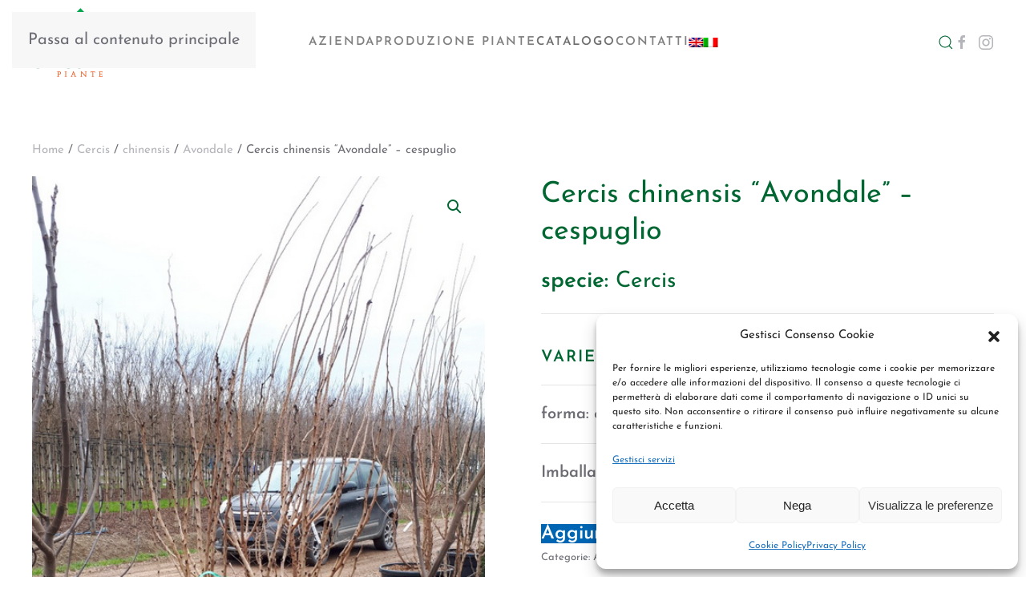

--- FILE ---
content_type: text/html; charset=UTF-8
request_url: https://giacomellipiante.it/prodotto/cercis-chinensis-avondale-cespuglio/
body_size: 16139
content:
<!DOCTYPE html>
<html lang="it-IT">
    <head>
        <meta charset="UTF-8">
        <meta name="viewport" content="width=device-width, initial-scale=1">
                <meta name='robots' content='index, follow, max-image-preview:large, max-snippet:-1, max-video-preview:-1' />
<link rel="alternate" hreflang="en" href="https://giacomellipiante.it/en/prodotto/cercis-chinensis-avondale-cespuglio/" />
<link rel="alternate" hreflang="it" href="https://giacomellipiante.it/prodotto/cercis-chinensis-avondale-cespuglio/" />
<link rel="alternate" hreflang="x-default" href="https://giacomellipiante.it/prodotto/cercis-chinensis-avondale-cespuglio/" />

	<!-- This site is optimized with the Yoast SEO plugin v26.7 - https://yoast.com/wordpress/plugins/seo/ -->
	<title>Cercis chinensis &quot;Avondale&quot;</title>
	<meta name="description" content="Cercis chinensis &quot;Avondale&quot; | Cercis | chinensis | Avondale |" />
	<link rel="canonical" href="https://giacomellipiante.it/prodotto/cercis-chinensis-avondale-cespuglio/" />
	<meta property="og:locale" content="it_IT" />
	<meta property="og:type" content="article" />
	<meta property="og:title" content="Cercis chinensis &quot;Avondale&quot;" />
	<meta property="og:description" content="Cercis chinensis &quot;Avondale&quot; | Cercis | chinensis | Avondale |" />
	<meta property="og:url" content="https://giacomellipiante.it/prodotto/cercis-chinensis-avondale-cespuglio/" />
	<meta property="og:site_name" content="Giacomelli Piante" />
	<meta property="article:publisher" content="https://www.facebook.com/giacomellipiante" />
	<meta property="article:modified_time" content="2021-02-09T16:38:33+00:00" />
	<meta property="og:image" content="https://giacomellipiante.it/wp-content/uploads/2019/12/Cercis-chin.Avondale-Clt70-125-150.jpg" />
	<meta property="og:image:width" content="504" />
	<meta property="og:image:height" content="896" />
	<meta property="og:image:type" content="image/jpeg" />
	<script type="application/ld+json" class="yoast-schema-graph">{"@context":"https://schema.org","@graph":[{"@type":"WebPage","@id":"https://giacomellipiante.it/prodotto/cercis-chinensis-avondale-cespuglio/","url":"https://giacomellipiante.it/prodotto/cercis-chinensis-avondale-cespuglio/","name":"Cercis chinensis \"Avondale\"","isPartOf":{"@id":"https://giacomellipiante.it/#website"},"primaryImageOfPage":{"@id":"https://giacomellipiante.it/prodotto/cercis-chinensis-avondale-cespuglio/#primaryimage"},"image":{"@id":"https://giacomellipiante.it/prodotto/cercis-chinensis-avondale-cespuglio/#primaryimage"},"thumbnailUrl":"https://giacomellipiante.it/wp-content/uploads/2019/12/Cercis-chin.Avondale-Clt70-125-150.jpg","datePublished":"2019-12-11T13:41:26+00:00","dateModified":"2021-02-09T16:38:33+00:00","description":"Cercis chinensis \"Avondale\" | Cercis | chinensis | Avondale |","breadcrumb":{"@id":"https://giacomellipiante.it/prodotto/cercis-chinensis-avondale-cespuglio/#breadcrumb"},"inLanguage":"it-IT","potentialAction":[{"@type":"ReadAction","target":["https://giacomellipiante.it/prodotto/cercis-chinensis-avondale-cespuglio/"]}]},{"@type":"ImageObject","inLanguage":"it-IT","@id":"https://giacomellipiante.it/prodotto/cercis-chinensis-avondale-cespuglio/#primaryimage","url":"https://giacomellipiante.it/wp-content/uploads/2019/12/Cercis-chin.Avondale-Clt70-125-150.jpg","contentUrl":"https://giacomellipiante.it/wp-content/uploads/2019/12/Cercis-chin.Avondale-Clt70-125-150.jpg","width":504,"height":896},{"@type":"BreadcrumbList","@id":"https://giacomellipiante.it/prodotto/cercis-chinensis-avondale-cespuglio/#breadcrumb","itemListElement":[{"@type":"ListItem","position":1,"name":"Home","item":"https://giacomellipiante.it/"},{"@type":"ListItem","position":2,"name":"Catalogo","item":"https://giacomellipiante.it/catalogo/"},{"@type":"ListItem","position":3,"name":"Cercis chinensis &#8220;Avondale&#8221; &#8211; cespuglio"}]},{"@type":"WebSite","@id":"https://giacomellipiante.it/#website","url":"https://giacomellipiante.it/","name":"Giacomelli Piante","description":"Vivaio a Pistoia","publisher":{"@id":"https://giacomellipiante.it/#organization"},"potentialAction":[{"@type":"SearchAction","target":{"@type":"EntryPoint","urlTemplate":"https://giacomellipiante.it/?s={search_term_string}"},"query-input":{"@type":"PropertyValueSpecification","valueRequired":true,"valueName":"search_term_string"}}],"inLanguage":"it-IT"},{"@type":"Organization","@id":"https://giacomellipiante.it/#organization","name":"Giacomelli Piante","url":"https://giacomellipiante.it/","logo":{"@type":"ImageObject","inLanguage":"it-IT","@id":"https://giacomellipiante.it/#/schema/logo/image/","url":"https://giacomellipiante.it/wp-content/uploads/2021/06/logo-nuovo.png","contentUrl":"https://giacomellipiante.it/wp-content/uploads/2021/06/logo-nuovo.png","width":1834,"height":1256,"caption":"Giacomelli Piante"},"image":{"@id":"https://giacomellipiante.it/#/schema/logo/image/"},"sameAs":["https://www.facebook.com/giacomellipiante","https://www.instagram.com/giacomellipiante/"]}]}</script>
	<!-- / Yoast SEO plugin. -->


<link rel='dns-prefetch' href='//challenges.cloudflare.com' />
<link rel='dns-prefetch' href='//www.googletagmanager.com' />
<link rel="alternate" type="application/rss+xml" title="Giacomelli Piante &raquo; Feed" href="https://giacomellipiante.it/feed/" />
<link rel="alternate" title="oEmbed (JSON)" type="application/json+oembed" href="https://giacomellipiante.it/wp-json/oembed/1.0/embed?url=https%3A%2F%2Fgiacomellipiante.it%2Fprodotto%2Fcercis-chinensis-avondale-cespuglio%2F" />
<link rel="alternate" title="oEmbed (XML)" type="text/xml+oembed" href="https://giacomellipiante.it/wp-json/oembed/1.0/embed?url=https%3A%2F%2Fgiacomellipiante.it%2Fprodotto%2Fcercis-chinensis-avondale-cespuglio%2F&#038;format=xml" />
<style id='wp-emoji-styles-inline-css'>

	img.wp-smiley, img.emoji {
		display: inline !important;
		border: none !important;
		box-shadow: none !important;
		height: 1em !important;
		width: 1em !important;
		margin: 0 0.07em !important;
		vertical-align: -0.1em !important;
		background: none !important;
		padding: 0 !important;
	}
/*# sourceURL=wp-emoji-styles-inline-css */
</style>
<link rel='stylesheet' id='wp-block-library-css' href='https://giacomellipiante.it/wp-includes/css/dist/block-library/style.min.css?ver=6d272c67c1467c41888ad124c0506e3f' media='all' />
<link rel='stylesheet' id='wc-blocks-style-css' href='https://giacomellipiante.it/wp-content/plugins/woocommerce/assets/client/blocks/wc-blocks.css?ver=wc-9.8.6' media='all' />
<style id='global-styles-inline-css'>
:root{--wp--preset--aspect-ratio--square: 1;--wp--preset--aspect-ratio--4-3: 4/3;--wp--preset--aspect-ratio--3-4: 3/4;--wp--preset--aspect-ratio--3-2: 3/2;--wp--preset--aspect-ratio--2-3: 2/3;--wp--preset--aspect-ratio--16-9: 16/9;--wp--preset--aspect-ratio--9-16: 9/16;--wp--preset--color--black: #000000;--wp--preset--color--cyan-bluish-gray: #abb8c3;--wp--preset--color--white: #ffffff;--wp--preset--color--pale-pink: #f78da7;--wp--preset--color--vivid-red: #cf2e2e;--wp--preset--color--luminous-vivid-orange: #ff6900;--wp--preset--color--luminous-vivid-amber: #fcb900;--wp--preset--color--light-green-cyan: #7bdcb5;--wp--preset--color--vivid-green-cyan: #00d084;--wp--preset--color--pale-cyan-blue: #8ed1fc;--wp--preset--color--vivid-cyan-blue: #0693e3;--wp--preset--color--vivid-purple: #9b51e0;--wp--preset--gradient--vivid-cyan-blue-to-vivid-purple: linear-gradient(135deg,rgb(6,147,227) 0%,rgb(155,81,224) 100%);--wp--preset--gradient--light-green-cyan-to-vivid-green-cyan: linear-gradient(135deg,rgb(122,220,180) 0%,rgb(0,208,130) 100%);--wp--preset--gradient--luminous-vivid-amber-to-luminous-vivid-orange: linear-gradient(135deg,rgb(252,185,0) 0%,rgb(255,105,0) 100%);--wp--preset--gradient--luminous-vivid-orange-to-vivid-red: linear-gradient(135deg,rgb(255,105,0) 0%,rgb(207,46,46) 100%);--wp--preset--gradient--very-light-gray-to-cyan-bluish-gray: linear-gradient(135deg,rgb(238,238,238) 0%,rgb(169,184,195) 100%);--wp--preset--gradient--cool-to-warm-spectrum: linear-gradient(135deg,rgb(74,234,220) 0%,rgb(151,120,209) 20%,rgb(207,42,186) 40%,rgb(238,44,130) 60%,rgb(251,105,98) 80%,rgb(254,248,76) 100%);--wp--preset--gradient--blush-light-purple: linear-gradient(135deg,rgb(255,206,236) 0%,rgb(152,150,240) 100%);--wp--preset--gradient--blush-bordeaux: linear-gradient(135deg,rgb(254,205,165) 0%,rgb(254,45,45) 50%,rgb(107,0,62) 100%);--wp--preset--gradient--luminous-dusk: linear-gradient(135deg,rgb(255,203,112) 0%,rgb(199,81,192) 50%,rgb(65,88,208) 100%);--wp--preset--gradient--pale-ocean: linear-gradient(135deg,rgb(255,245,203) 0%,rgb(182,227,212) 50%,rgb(51,167,181) 100%);--wp--preset--gradient--electric-grass: linear-gradient(135deg,rgb(202,248,128) 0%,rgb(113,206,126) 100%);--wp--preset--gradient--midnight: linear-gradient(135deg,rgb(2,3,129) 0%,rgb(40,116,252) 100%);--wp--preset--font-size--small: 13px;--wp--preset--font-size--medium: 20px;--wp--preset--font-size--large: 36px;--wp--preset--font-size--x-large: 42px;--wp--preset--spacing--20: 0.44rem;--wp--preset--spacing--30: 0.67rem;--wp--preset--spacing--40: 1rem;--wp--preset--spacing--50: 1.5rem;--wp--preset--spacing--60: 2.25rem;--wp--preset--spacing--70: 3.38rem;--wp--preset--spacing--80: 5.06rem;--wp--preset--shadow--natural: 6px 6px 9px rgba(0, 0, 0, 0.2);--wp--preset--shadow--deep: 12px 12px 50px rgba(0, 0, 0, 0.4);--wp--preset--shadow--sharp: 6px 6px 0px rgba(0, 0, 0, 0.2);--wp--preset--shadow--outlined: 6px 6px 0px -3px rgb(255, 255, 255), 6px 6px rgb(0, 0, 0);--wp--preset--shadow--crisp: 6px 6px 0px rgb(0, 0, 0);}:where(.is-layout-flex){gap: 0.5em;}:where(.is-layout-grid){gap: 0.5em;}body .is-layout-flex{display: flex;}.is-layout-flex{flex-wrap: wrap;align-items: center;}.is-layout-flex > :is(*, div){margin: 0;}body .is-layout-grid{display: grid;}.is-layout-grid > :is(*, div){margin: 0;}:where(.wp-block-columns.is-layout-flex){gap: 2em;}:where(.wp-block-columns.is-layout-grid){gap: 2em;}:where(.wp-block-post-template.is-layout-flex){gap: 1.25em;}:where(.wp-block-post-template.is-layout-grid){gap: 1.25em;}.has-black-color{color: var(--wp--preset--color--black) !important;}.has-cyan-bluish-gray-color{color: var(--wp--preset--color--cyan-bluish-gray) !important;}.has-white-color{color: var(--wp--preset--color--white) !important;}.has-pale-pink-color{color: var(--wp--preset--color--pale-pink) !important;}.has-vivid-red-color{color: var(--wp--preset--color--vivid-red) !important;}.has-luminous-vivid-orange-color{color: var(--wp--preset--color--luminous-vivid-orange) !important;}.has-luminous-vivid-amber-color{color: var(--wp--preset--color--luminous-vivid-amber) !important;}.has-light-green-cyan-color{color: var(--wp--preset--color--light-green-cyan) !important;}.has-vivid-green-cyan-color{color: var(--wp--preset--color--vivid-green-cyan) !important;}.has-pale-cyan-blue-color{color: var(--wp--preset--color--pale-cyan-blue) !important;}.has-vivid-cyan-blue-color{color: var(--wp--preset--color--vivid-cyan-blue) !important;}.has-vivid-purple-color{color: var(--wp--preset--color--vivid-purple) !important;}.has-black-background-color{background-color: var(--wp--preset--color--black) !important;}.has-cyan-bluish-gray-background-color{background-color: var(--wp--preset--color--cyan-bluish-gray) !important;}.has-white-background-color{background-color: var(--wp--preset--color--white) !important;}.has-pale-pink-background-color{background-color: var(--wp--preset--color--pale-pink) !important;}.has-vivid-red-background-color{background-color: var(--wp--preset--color--vivid-red) !important;}.has-luminous-vivid-orange-background-color{background-color: var(--wp--preset--color--luminous-vivid-orange) !important;}.has-luminous-vivid-amber-background-color{background-color: var(--wp--preset--color--luminous-vivid-amber) !important;}.has-light-green-cyan-background-color{background-color: var(--wp--preset--color--light-green-cyan) !important;}.has-vivid-green-cyan-background-color{background-color: var(--wp--preset--color--vivid-green-cyan) !important;}.has-pale-cyan-blue-background-color{background-color: var(--wp--preset--color--pale-cyan-blue) !important;}.has-vivid-cyan-blue-background-color{background-color: var(--wp--preset--color--vivid-cyan-blue) !important;}.has-vivid-purple-background-color{background-color: var(--wp--preset--color--vivid-purple) !important;}.has-black-border-color{border-color: var(--wp--preset--color--black) !important;}.has-cyan-bluish-gray-border-color{border-color: var(--wp--preset--color--cyan-bluish-gray) !important;}.has-white-border-color{border-color: var(--wp--preset--color--white) !important;}.has-pale-pink-border-color{border-color: var(--wp--preset--color--pale-pink) !important;}.has-vivid-red-border-color{border-color: var(--wp--preset--color--vivid-red) !important;}.has-luminous-vivid-orange-border-color{border-color: var(--wp--preset--color--luminous-vivid-orange) !important;}.has-luminous-vivid-amber-border-color{border-color: var(--wp--preset--color--luminous-vivid-amber) !important;}.has-light-green-cyan-border-color{border-color: var(--wp--preset--color--light-green-cyan) !important;}.has-vivid-green-cyan-border-color{border-color: var(--wp--preset--color--vivid-green-cyan) !important;}.has-pale-cyan-blue-border-color{border-color: var(--wp--preset--color--pale-cyan-blue) !important;}.has-vivid-cyan-blue-border-color{border-color: var(--wp--preset--color--vivid-cyan-blue) !important;}.has-vivid-purple-border-color{border-color: var(--wp--preset--color--vivid-purple) !important;}.has-vivid-cyan-blue-to-vivid-purple-gradient-background{background: var(--wp--preset--gradient--vivid-cyan-blue-to-vivid-purple) !important;}.has-light-green-cyan-to-vivid-green-cyan-gradient-background{background: var(--wp--preset--gradient--light-green-cyan-to-vivid-green-cyan) !important;}.has-luminous-vivid-amber-to-luminous-vivid-orange-gradient-background{background: var(--wp--preset--gradient--luminous-vivid-amber-to-luminous-vivid-orange) !important;}.has-luminous-vivid-orange-to-vivid-red-gradient-background{background: var(--wp--preset--gradient--luminous-vivid-orange-to-vivid-red) !important;}.has-very-light-gray-to-cyan-bluish-gray-gradient-background{background: var(--wp--preset--gradient--very-light-gray-to-cyan-bluish-gray) !important;}.has-cool-to-warm-spectrum-gradient-background{background: var(--wp--preset--gradient--cool-to-warm-spectrum) !important;}.has-blush-light-purple-gradient-background{background: var(--wp--preset--gradient--blush-light-purple) !important;}.has-blush-bordeaux-gradient-background{background: var(--wp--preset--gradient--blush-bordeaux) !important;}.has-luminous-dusk-gradient-background{background: var(--wp--preset--gradient--luminous-dusk) !important;}.has-pale-ocean-gradient-background{background: var(--wp--preset--gradient--pale-ocean) !important;}.has-electric-grass-gradient-background{background: var(--wp--preset--gradient--electric-grass) !important;}.has-midnight-gradient-background{background: var(--wp--preset--gradient--midnight) !important;}.has-small-font-size{font-size: var(--wp--preset--font-size--small) !important;}.has-medium-font-size{font-size: var(--wp--preset--font-size--medium) !important;}.has-large-font-size{font-size: var(--wp--preset--font-size--large) !important;}.has-x-large-font-size{font-size: var(--wp--preset--font-size--x-large) !important;}
/*# sourceURL=global-styles-inline-css */
</style>

<style id='classic-theme-styles-inline-css'>
/*! This file is auto-generated */
.wp-block-button__link{color:#fff;background-color:#32373c;border-radius:9999px;box-shadow:none;text-decoration:none;padding:calc(.667em + 2px) calc(1.333em + 2px);font-size:1.125em}.wp-block-file__button{background:#32373c;color:#fff;text-decoration:none}
/*# sourceURL=/wp-includes/css/classic-themes.min.css */
</style>
<link rel='stylesheet' id='contact-form-7-css' href='https://giacomellipiante.it/wp-content/plugins/contact-form-7/includes/css/styles.css?ver=6.1.4' media='all' />
<link rel='stylesheet' id='photoswipe-css' href='https://giacomellipiante.it/wp-content/plugins/woocommerce/assets/css/photoswipe/photoswipe.min.css?ver=9.8.6' media='all' />
<link rel='stylesheet' id='photoswipe-default-skin-css' href='https://giacomellipiante.it/wp-content/plugins/woocommerce/assets/css/photoswipe/default-skin/default-skin.min.css?ver=9.8.6' media='all' />
<style id='woocommerce-inline-inline-css'>
.woocommerce form .form-row .required { visibility: visible; }
/*# sourceURL=woocommerce-inline-inline-css */
</style>
<link rel='stylesheet' id='wpml-menu-item-0-css' href='https://giacomellipiante.it/wp-content/plugins/sitepress-multilingual-cms/templates/language-switchers/menu-item/style.min.css?ver=1' media='all' />
<link rel='stylesheet' id='cmplz-general-css' href='https://giacomellipiante.it/wp-content/plugins/complianz-gdpr/assets/css/cookieblocker.min.css?ver=1768579412' media='all' />
<link rel='stylesheet' id='yith_ywraq_frontend-css' href='https://giacomellipiante.it/wp-content/plugins/yith-woocommerce-request-a-quote/assets/css/frontend.css?ver=2.46.1' media='all' />
<style id='yith_ywraq_frontend-inline-css'>
.woocommerce .add-request-quote-button.button, .woocommerce .add-request-quote-button-addons.button, .yith-wceop-ywraq-button-wrapper .add-request-quote-button.button, .yith-wceop-ywraq-button-wrapper .add-request-quote-button-addons.button{
    background-color: #0066b4!important;
    color: #ffffff!important;
}
.woocommerce .add-request-quote-button.button:hover,  .woocommerce .add-request-quote-button-addons.button:hover,.yith-wceop-ywraq-button-wrapper .add-request-quote-button.button:hover,  .yith-wceop-ywraq-button-wrapper .add-request-quote-button-addons.button:hover{
    background-color: #044a80!important;
    color: #ffffff!important;
}


.cart button.single_add_to_cart_button{
	                 display:none!important;
	                }
/*# sourceURL=yith_ywraq_frontend-inline-css */
</style>
<link rel='stylesheet' id='brands-styles-css' href='https://giacomellipiante.it/wp-content/plugins/woocommerce/assets/css/brands.css?ver=9.8.6' media='all' />
<link href="https://giacomellipiante.it/wp-content/themes/yootheme/css/theme.1.css?ver=1768577515" rel="stylesheet">
<script id="wpml-cookie-js-extra">
var wpml_cookies = {"wp-wpml_current_language":{"value":"it","expires":1,"path":"/"}};
var wpml_cookies = {"wp-wpml_current_language":{"value":"it","expires":1,"path":"/"}};
//# sourceURL=wpml-cookie-js-extra
</script>
<script src="https://giacomellipiante.it/wp-content/plugins/sitepress-multilingual-cms/res/js/cookies/language-cookie.js?ver=486900" id="wpml-cookie-js" defer data-wp-strategy="defer"></script>
<script src="https://giacomellipiante.it/wp-includes/js/jquery/jquery.min.js?ver=3.7.1" id="jquery-core-js"></script>
<script src="https://giacomellipiante.it/wp-includes/js/jquery/jquery-migrate.min.js?ver=3.4.1" id="jquery-migrate-js"></script>
<script src="https://giacomellipiante.it/wp-content/plugins/woocommerce/assets/js/zoom/jquery.zoom.min.js?ver=1.7.21-wc.9.8.6" id="zoom-js" defer data-wp-strategy="defer"></script>
<script src="https://giacomellipiante.it/wp-content/plugins/woocommerce/assets/js/flexslider/jquery.flexslider.min.js?ver=2.7.2-wc.9.8.6" id="flexslider-js" defer data-wp-strategy="defer"></script>
<script src="https://giacomellipiante.it/wp-content/plugins/woocommerce/assets/js/photoswipe/photoswipe.min.js?ver=4.1.1-wc.9.8.6" id="photoswipe-js" defer data-wp-strategy="defer"></script>
<script src="https://giacomellipiante.it/wp-content/plugins/woocommerce/assets/js/photoswipe/photoswipe-ui-default.min.js?ver=4.1.1-wc.9.8.6" id="photoswipe-ui-default-js" defer data-wp-strategy="defer"></script>
<script id="wc-single-product-js-extra">
var wc_single_product_params = {"i18n_required_rating_text":"Seleziona una valutazione","i18n_rating_options":["1 stella su 5","2 stelle su 5","3 stelle su 5","4 stelle su 5","5 stelle su 5"],"i18n_product_gallery_trigger_text":"Visualizza la galleria di immagini a schermo intero","review_rating_required":"yes","flexslider":{"rtl":false,"animation":"slide","smoothHeight":true,"directionNav":false,"controlNav":"thumbnails","slideshow":false,"animationSpeed":500,"animationLoop":false,"allowOneSlide":false},"zoom_enabled":"1","zoom_options":[],"photoswipe_enabled":"1","photoswipe_options":{"shareEl":false,"closeOnScroll":false,"history":false,"hideAnimationDuration":0,"showAnimationDuration":0},"flexslider_enabled":"1"};
//# sourceURL=wc-single-product-js-extra
</script>
<script src="https://giacomellipiante.it/wp-content/plugins/woocommerce/assets/js/frontend/single-product.min.js?ver=9.8.6" id="wc-single-product-js" defer data-wp-strategy="defer"></script>
<script src="https://giacomellipiante.it/wp-content/plugins/woocommerce/assets/js/jquery-blockui/jquery.blockUI.min.js?ver=2.7.0-wc.9.8.6" id="jquery-blockui-js" defer data-wp-strategy="defer"></script>
<script src="https://giacomellipiante.it/wp-content/plugins/woocommerce/assets/js/js-cookie/js.cookie.min.js?ver=2.1.4-wc.9.8.6" id="js-cookie-js" defer data-wp-strategy="defer"></script>
<script id="woocommerce-js-extra">
var woocommerce_params = {"ajax_url":"/wp-admin/admin-ajax.php","wc_ajax_url":"/?wc-ajax=%%endpoint%%","i18n_password_show":"Mostra password","i18n_password_hide":"Nascondi password"};
//# sourceURL=woocommerce-js-extra
</script>
<script src="https://giacomellipiante.it/wp-content/plugins/woocommerce/assets/js/frontend/woocommerce.min.js?ver=9.8.6" id="woocommerce-js" defer data-wp-strategy="defer"></script>

<!-- Snippet del tag Google (gtag.js) aggiunto da Site Kit -->
<!-- Snippet Google Analytics aggiunto da Site Kit -->
<script src="https://www.googletagmanager.com/gtag/js?id=GT-NGS34W2" id="google_gtagjs-js" async></script>
<script id="google_gtagjs-js-after">
window.dataLayer = window.dataLayer || [];function gtag(){dataLayer.push(arguments);}
gtag("set","linker",{"domains":["giacomellipiante.it"]});
gtag("js", new Date());
gtag("set", "developer_id.dZTNiMT", true);
gtag("config", "GT-NGS34W2");
//# sourceURL=google_gtagjs-js-after
</script>
<link rel="https://api.w.org/" href="https://giacomellipiante.it/wp-json/" /><link rel="alternate" title="JSON" type="application/json" href="https://giacomellipiante.it/wp-json/wp/v2/product/25003" /><meta name="generator" content="WPML ver:4.8.6 stt:1,27;" />
<meta name="generator" content="Site Kit by Google 1.170.0" />			<style>.cmplz-hidden {
					display: none !important;
				}</style><link rel="icon" href="/wp-content/uploads/2021/06/logo-nuovo.png" sizes="any">
<link rel="apple-touch-icon" href="/wp-content/uploads/2021/06/logo-nuovo.png">	<noscript><style>.woocommerce-product-gallery{ opacity: 1 !important; }</style></noscript>
	<script src="https://giacomellipiante.it/wp-content/themes/yootheme/vendor/assets/uikit/dist/js/uikit.min.js?ver=5.0.3"></script>
<script src="https://giacomellipiante.it/wp-content/themes/yootheme/vendor/assets/uikit/dist/js/uikit-icons-fuse.min.js?ver=5.0.3"></script>
<script src="https://giacomellipiante.it/wp-content/themes/yootheme/assets/site/js/theme.js?ver=5.0.3"></script>
<script>window.yootheme ||= {}; yootheme.theme = {"i18n":{"close":{"label":"Chiudi","0":"yootheme"},"totop":{"label":"Back to top","0":"yootheme"},"marker":{"label":"Open","0":"yootheme"},"navbarToggleIcon":{"label":"Apri menu","0":"yootheme"},"paginationPrevious":{"label":"Pagina precedente","0":"yootheme"},"paginationNext":{"label":"Pagina successiva","0":"yootheme"},"searchIcon":{"toggle":"Apri la ricerca","submit":"Invia ricerca"},"slider":{"next":"Slide successiva","previous":"Slide precedente","slideX":"Slide %s","slideLabel":"%s di %s"},"slideshow":{"next":"Slide successiva","previous":"Slide precedente","slideX":"Slide %s","slideLabel":"%s di %s"},"lightboxPanel":{"next":"Slide successiva","previous":"Slide precedente","slideLabel":"%s di %s","close":"Chiudi"}}};</script>
		<style id="wp-custom-css">
			span.sku_wrapper {
    display: none;
}

div#tab-description {
    background: #d3d3d354;
    padding: 25px;
}

div#tab-additional_information {
    background: #d3d3d354;
    padding: 25px;
}

ul.tabs.wc-tabs {
    margin: 0px;
}
.wpcf7-textarea {
    font-family: 'Josefin Sans';
    font-size: 18px;
    color: #6c6d74;
    padding: 6px 10px;
    vertical-align: top;
    border: 1px solid #e5e5e7;
    max-width: 100%;
    width: 100%;
    background: #fff;
    transition: .2s ease-in-out;
    transition-property: color, background-color, border-color, box-shadow;
}

.wpcf7-textarea::placeholder {
	color:#b4b5ba;
}

input.button.raq-send-request:hover {
    background-color: #2ba55a !important;
    color: #fff !important;
}
#rqa_privacy_row input {
    aspect-ratio: 1 !important;
    padding: 0 !important;
    height: auto !important;
    display: block;
    margin-top: 5px;
}		</style>
		    </head>
    <body data-rsssl=1 data-cmplz=2 class="wp-singular product-template-default single single-product postid-25003 wp-theme-yootheme  theme-yootheme woocommerce woocommerce-page woocommerce-no-js">

        
        <div class="uk-hidden-visually uk-notification uk-notification-top-left uk-width-auto">
            <div class="uk-notification-message">
                <a href="#tm-main" class="uk-link-reset">Passa al contenuto principale</a>
            </div>
        </div>

        
        
        <div class="tm-page">

                        


<header class="tm-header-mobile uk-hidden@m">


    
        <div class="uk-navbar-container">

            <div class="uk-container uk-container-expand">
                <nav class="uk-navbar" uk-navbar="{&quot;align&quot;:&quot;left&quot;,&quot;container&quot;:&quot;.tm-header-mobile&quot;,&quot;boundary&quot;:&quot;.tm-header-mobile .uk-navbar-container&quot;}">

                                        <div class="uk-navbar-left ">

                        
                                                    <a uk-toggle href="#tm-dialog-mobile" class="uk-navbar-toggle">

        
        <div uk-navbar-toggle-icon></div>

        
    </a>                        
                        
                    </div>
                    
                                        <div class="uk-navbar-center">

                                                    <a href="https://giacomellipiante.it/" aria-label="Torna alla Home" class="uk-logo uk-navbar-item">
    <picture><source type="image/webp" srcset="/wp-content/uploads/yootheme/cache/de/de073d27.webp 170w" sizes="(min-width: 85px) 85px"><img src="/wp-content/uploads/yootheme/cache/29/29d644a4.png" width="85" height="58" alt="Giacomelli Piante"></picture></a>                        
                        
                    </div>
                    
                    
                </nav>
            </div>

        </div>

    



        <div id="tm-dialog-mobile" uk-offcanvas="container: true; overlay: true" mode="slide">
        <div class="uk-offcanvas-bar uk-flex uk-flex-column">

                        <button class="uk-offcanvas-close uk-close-large" type="button" uk-close uk-toggle="cls: uk-close-large; mode: media; media: @s"></button>
            
                        <div class="uk-margin-auto-bottom">
                
<div class="uk-grid uk-child-width-1-1" uk-grid>    <div>
<div class="uk-panel widget widget_nav_menu" id="nav_menu-3">

    
    
<ul class="uk-nav uk-nav-default">
    
	<li class="menu-item menu-item-type-custom menu-item-object-custom menu-item-home"><a href="https://giacomellipiante.it/#azienda">Azienda</a></li>
	<li class="menu-item menu-item-type-post_type menu-item-object-page menu-item-has-children uk-parent"><a href="https://giacomellipiante.it/produzione-piante/">produzione piante</a>
	<ul class="uk-nav-sub">

		<li class="menu-item menu-item-type-post_type menu-item-object-post"><a href="https://giacomellipiante.it/aceri/">Aceri</a></li>
		<li class="menu-item menu-item-type-post_type menu-item-object-post"><a href="https://giacomellipiante.it/alberature/">Alberature</a></li>
		<li class="menu-item menu-item-type-post_type menu-item-object-post"><a href="https://giacomellipiante.it/arbusti/">Arbusti</a></li>
		<li class="menu-item menu-item-type-post_type menu-item-object-post"><a href="https://giacomellipiante.it/cipressi/">Cipressi</a></li>
		<li class="menu-item menu-item-type-post_type menu-item-object-post"><a href="https://giacomellipiante.it/coltivazione-piante-in-contenitore/">Coltivazione piante in contenitore</a></li>
		<li class="menu-item menu-item-type-post_type menu-item-object-post"><a href="https://giacomellipiante.it/coltivazione-piante-in-piena-terra/">Coltivazione piante in piena terra</a></li>
		<li class="menu-item menu-item-type-post_type menu-item-object-post"><a href="https://giacomellipiante.it/conifere/">Conifere</a></li>
		<li class="menu-item menu-item-type-post_type menu-item-object-post"><a href="https://giacomellipiante.it/piante-perenni-e-graminacee/">Piante Perenni e graminacee</a></li>
		<li class="menu-item menu-item-type-post_type menu-item-object-post"><a href="https://giacomellipiante.it/piante-da-frutto/">Piante da frutto</a></li>
		<li class="menu-item menu-item-type-post_type menu-item-object-post"><a href="https://giacomellipiante.it/piante-formate/">Piante formate</a></li>
		<li class="menu-item menu-item-type-post_type menu-item-object-post"><a href="https://giacomellipiante.it/piante-ornamentali/">Piante ornamentali</a></li>
		<li class="menu-item menu-item-type-post_type menu-item-object-post"><a href="https://giacomellipiante.it/piante-rampicanti/">Piante Rampicanti</a></li>
		<li class="menu-item menu-item-type-post_type menu-item-object-post"><a href="https://giacomellipiante.it/siepi/">Siepi</a></li></ul></li>
	<li class="menu-item menu-item-type-post_type menu-item-object-page current_page_parent uk-active"><a href="https://giacomellipiante.it/catalogo/">Catalogo</a></li>
	<li class="menu-item menu-item-type-post_type menu-item-object-page"><a href="https://giacomellipiante.it/contatti-giacomelli-piante/">contatti</a></li>
	<li class="menu-item-language menu-item wpml-ls-slot-74 wpml-ls-item wpml-ls-item-en wpml-ls-menu-item wpml-ls-first-item menu-item-type-wpml_ls_menu_item menu-item-object-wpml_ls_menu_item"><a href="https://giacomellipiante.it/en/prodotto/cercis-chinensis-avondale-cespuglio/" title="Passa a Inglese">
            <img
            class="wpml-ls-flag"
            src="https://giacomellipiante.it/wp-content/plugins/sitepress-multilingual-cms/res/flags/en.png"
            alt="Inglese"
            
            
    /></a></li>
	<li class="menu-item-language menu-item-language-current menu-item wpml-ls-slot-74 wpml-ls-item wpml-ls-item-it wpml-ls-current-language wpml-ls-menu-item wpml-ls-last-item menu-item-type-wpml_ls_menu_item menu-item-object-wpml_ls_menu_item"><a href="https://giacomellipiante.it/prodotto/cercis-chinensis-avondale-cespuglio/">
            <img
            class="wpml-ls-flag"
            src="https://giacomellipiante.it/wp-content/plugins/sitepress-multilingual-cms/res/flags/it.png"
            alt="Italiano"
            
            
    /></a></li></ul>

</div>
</div>    <div>
<div class="uk-panel widget widget_search" id="search-4">

    
    

    <form id="search-0" action="https://giacomellipiante.it/" method="get" role="search" class="uk-search uk-search-default uk-width-1-1"><span uk-search-icon></span><input name="s" placeholder="Cerca" required aria-label="Cerca" type="search" class="uk-search-input"></form>
    

</div>
</div>    <div>
<div class="uk-panel">

    
    <ul class="uk-grid uk-flex-inline uk-flex-middle uk-flex-nowrap uk-grid-small">                    <li><a href="https://www.facebook.com/giacomellipiante" class="uk-preserve-width uk-icon-link" rel="noreferrer"><span uk-icon="icon: facebook;"></span></a></li>
                    <li><a href="https://www.instagram.com/giacomellipiante/" class="uk-preserve-width uk-icon-link" rel="noreferrer"><span uk-icon="icon: instagram;"></span></a></li>
            </ul>
</div>
</div></div>            </div>
            
            
        </div>
    </div>
    
    
    

</header>




<header class="tm-header uk-visible@m">



        <div uk-sticky media="@m" cls-active="uk-navbar-sticky" sel-target=".uk-navbar-container">
    
        <div class="uk-navbar-container">

            <div class="uk-container">
                <nav class="uk-navbar" uk-navbar="{&quot;align&quot;:&quot;left&quot;,&quot;container&quot;:&quot;.tm-header &gt; [uk-sticky]&quot;,&quot;boundary&quot;:&quot;.tm-header .uk-navbar-container&quot;}">

                                        <div class="uk-navbar-left ">

                                                    <a href="https://giacomellipiante.it/" aria-label="Torna alla Home" class="uk-logo uk-navbar-item">
    <picture><source type="image/webp" srcset="/wp-content/uploads/yootheme/cache/bf/bf942486.webp 125w, /wp-content/uploads/yootheme/cache/38/382fb7c4.webp 250w" sizes="(min-width: 125px) 125px"><img src="/wp-content/uploads/yootheme/cache/86/86495371.png" width="125" height="86" alt="Giacomelli Piante"></picture><img class="uk-logo-inverse" src="/wp-content/uploads/2020/01/logo-old-bianco.svg" width="125" height="85" alt="Giacomelli Piante"></a>                        
                        
                        
                    </div>
                    
                                        <div class="uk-navbar-center">

                        
                                                    
<ul class="uk-navbar-nav" uk-scrollspy-nav="closest: li; scroll: true; target: &gt; * &gt; a[href];">
    
	<li class="menu-item menu-item-type-custom menu-item-object-custom menu-item-home"><a href="https://giacomellipiante.it/#azienda">Azienda</a></li>
	<li class="menu-item menu-item-type-post_type menu-item-object-page menu-item-has-children uk-parent"><a href="https://giacomellipiante.it/produzione-piante/">produzione piante</a>
	<div class="uk-drop uk-navbar-dropdown uk-navbar-dropdown-width-3"><div class="uk-drop-grid uk-child-width-1-3" uk-grid><div><ul class="uk-nav uk-navbar-dropdown-nav">

		<li class="menu-item menu-item-type-post_type menu-item-object-post"><a href="https://giacomellipiante.it/aceri/">Aceri</a></li>
		<li class="menu-item menu-item-type-post_type menu-item-object-post"><a href="https://giacomellipiante.it/alberature/">Alberature</a></li>
		<li class="menu-item menu-item-type-post_type menu-item-object-post"><a href="https://giacomellipiante.it/arbusti/">Arbusti</a></li>
		<li class="menu-item menu-item-type-post_type menu-item-object-post"><a href="https://giacomellipiante.it/cipressi/">Cipressi</a></li>
		<li class="menu-item menu-item-type-post_type menu-item-object-post"><a href="https://giacomellipiante.it/coltivazione-piante-in-contenitore/">Coltivazione piante in contenitore</a></li></ul></div><div><ul class="uk-nav uk-navbar-dropdown-nav">

		<li class="menu-item menu-item-type-post_type menu-item-object-post"><a href="https://giacomellipiante.it/coltivazione-piante-in-piena-terra/">Coltivazione piante in piena terra</a></li>
		<li class="menu-item menu-item-type-post_type menu-item-object-post"><a href="https://giacomellipiante.it/conifere/">Conifere</a></li>
		<li class="menu-item menu-item-type-post_type menu-item-object-post"><a href="https://giacomellipiante.it/piante-perenni-e-graminacee/">Piante Perenni e graminacee</a></li>
		<li class="menu-item menu-item-type-post_type menu-item-object-post"><a href="https://giacomellipiante.it/piante-da-frutto/">Piante da frutto</a></li></ul></div><div><ul class="uk-nav uk-navbar-dropdown-nav">

		<li class="menu-item menu-item-type-post_type menu-item-object-post"><a href="https://giacomellipiante.it/piante-formate/">Piante formate</a></li>
		<li class="menu-item menu-item-type-post_type menu-item-object-post"><a href="https://giacomellipiante.it/piante-ornamentali/">Piante ornamentali</a></li>
		<li class="menu-item menu-item-type-post_type menu-item-object-post"><a href="https://giacomellipiante.it/piante-rampicanti/">Piante Rampicanti</a></li>
		<li class="menu-item menu-item-type-post_type menu-item-object-post"><a href="https://giacomellipiante.it/siepi/">Siepi</a></li></ul></div></div></div></li>
	<li class="menu-item menu-item-type-post_type menu-item-object-page current_page_parent uk-active"><a href="https://giacomellipiante.it/catalogo/">Catalogo</a></li>
	<li class="menu-item menu-item-type-post_type menu-item-object-page"><a href="https://giacomellipiante.it/contatti-giacomelli-piante/">contatti</a></li>
	<li class="menu-item-language menu-item wpml-ls-slot-74 wpml-ls-item wpml-ls-item-en wpml-ls-menu-item wpml-ls-first-item menu-item-type-wpml_ls_menu_item menu-item-object-wpml_ls_menu_item"><a href="https://giacomellipiante.it/en/prodotto/cercis-chinensis-avondale-cespuglio/" title="Passa a Inglese">
            <img
            class="wpml-ls-flag"
            src="https://giacomellipiante.it/wp-content/plugins/sitepress-multilingual-cms/res/flags/en.png"
            alt="Inglese"
            
            
    /></a></li>
	<li class="menu-item-language menu-item-language-current menu-item wpml-ls-slot-74 wpml-ls-item wpml-ls-item-it wpml-ls-current-language wpml-ls-menu-item wpml-ls-last-item menu-item-type-wpml_ls_menu_item menu-item-object-wpml_ls_menu_item"><a href="https://giacomellipiante.it/prodotto/cercis-chinensis-avondale-cespuglio/">
            <img
            class="wpml-ls-flag"
            src="https://giacomellipiante.it/wp-content/plugins/sitepress-multilingual-cms/res/flags/it.png"
            alt="Italiano"
            
            
    /></a></li></ul>
                        
                    </div>
                    
                                        <div class="uk-navbar-right">

                        
                                                    

    <a class="uk-navbar-toggle" href="#search-1-search" uk-search-icon uk-toggle></a>

    <div uk-modal id="search-1-search" class="uk-modal">
        <div class="uk-modal-dialog uk-modal-body">

            
            
                <form id="search-1" action="https://giacomellipiante.it/" method="get" role="search" class="uk-search uk-width-1-1 uk-search-medium"><span uk-search-icon></span><input name="s" placeholder="Cerca" required aria-label="Cerca" type="search" class="uk-search-input" autofocus></form>
                
            
        </div>
    </div>


<div class="uk-navbar-item">

    
    <ul class="uk-grid uk-flex-inline uk-flex-middle uk-flex-nowrap uk-grid-small">                    <li><a href="https://www.facebook.com/giacomellipiante" class="uk-preserve-width uk-icon-link" rel="noreferrer"><span uk-icon="icon: facebook;"></span></a></li>
                    <li><a href="https://www.instagram.com/giacomellipiante/" class="uk-preserve-width uk-icon-link" rel="noreferrer"><span uk-icon="icon: instagram;"></span></a></li>
            </ul>
</div>
                        
                    </div>
                    
                </nav>
            </div>

        </div>

        </div>
    







</header>

            
            
            <main id="tm-main" class="tm-main uk-section uk-section-default" uk-height-viewport="expand: true">

                                <div class="uk-container">

                    
                            
                
	<div id="primary" class="content-area"><main id="main" class="site-main" role="main"><nav class="woocommerce-breadcrumb" aria-label="Breadcrumb"><a href="https://giacomellipiante.it">Home</a>&nbsp;&#47;&nbsp;<a href="https://giacomellipiante.it/categoria-prodotto/cercis/">Cercis</a>&nbsp;&#47;&nbsp;<a href="https://giacomellipiante.it/categoria-prodotto/cercis/chinensis-cercis/">chinensis</a>&nbsp;&#47;&nbsp;<a href="https://giacomellipiante.it/categoria-prodotto/cercis/chinensis-cercis/avondale/">Avondale</a>&nbsp;&#47;&nbsp;Cercis chinensis &#8220;Avondale&#8221;  &#8211; cespuglio</nav>
					
			<div class="woocommerce-notices-wrapper"></div><div id="product-25003" class="product type-product post-25003 status-publish first instock product_cat-avondale product_cat-cercis product_cat-chinensis-cercis has-post-thumbnail product-type-simple">

	<div class="woocommerce-product-gallery woocommerce-product-gallery--with-images woocommerce-product-gallery--columns-4 images" data-columns="4" style="opacity: 0; transition: opacity .25s ease-in-out;">
	<div class="woocommerce-product-gallery__wrapper">
		<div data-thumb="https://giacomellipiante.it/wp-content/uploads/2019/12/Cercis-chin.Avondale-Clt70-125-150-100x100.jpg" data-thumb-alt="Cercis chinensis &quot;Avondale&quot;  - cespuglio" data-thumb-srcset="https://giacomellipiante.it/wp-content/uploads/2019/12/Cercis-chin.Avondale-Clt70-125-150-100x100.jpg 100w, https://giacomellipiante.it/wp-content/uploads/2019/12/Cercis-chin.Avondale-Clt70-125-150-150x150.jpg 150w, https://giacomellipiante.it/wp-content/uploads/2019/12/Cercis-chin.Avondale-Clt70-125-150-300x300.jpg 300w"  data-thumb-sizes="(max-width: 100px) 100vw, 100px" class="woocommerce-product-gallery__image"><a href="https://giacomellipiante.it/wp-content/uploads/2019/12/Cercis-chin.Avondale-Clt70-125-150.jpg"><img width="504" height="896" src="https://giacomellipiante.it/wp-content/uploads/2019/12/Cercis-chin.Avondale-Clt70-125-150.jpg" class="wp-post-image" alt="Cercis chinensis &quot;Avondale&quot;  - cespuglio" data-caption="" data-src="https://giacomellipiante.it/wp-content/uploads/2019/12/Cercis-chin.Avondale-Clt70-125-150.jpg" data-large_image="https://giacomellipiante.it/wp-content/uploads/2019/12/Cercis-chin.Avondale-Clt70-125-150.jpg" data-large_image_width="504" data-large_image_height="896" decoding="async" fetchpriority="high" srcset="https://giacomellipiante.it/wp-content/uploads/2019/12/Cercis-chin.Avondale-Clt70-125-150.jpg 504w, https://giacomellipiante.it/wp-content/uploads/2019/12/Cercis-chin.Avondale-Clt70-125-150-169x300.jpg 169w" sizes="(max-width: 504px) 100vw, 504px" /></a></div>	</div>
</div>

	<div class="summary entry-summary">
		<h1 class="product_title entry-title">Cercis chinensis &#8220;Avondale&#8221;  &#8211; cespuglio</h1><p class="price"></p>
<div class="woocommerce-product-details__short-description">
	<h3><strong>specie:</strong> Cercis</h3>
<hr />
<h4><strong>varietà:</strong> chinensis Avondale</h4>
<hr />
<p><strong>forma:</strong> cespuglio</p>
<hr />
<p><strong>Imballaggio:</strong> Clt</p>
<hr />
</div>
<div class="yith-ywraq-add-to-quote add-to-quote-25003">
	<div class="yith-ywraq-add-button show" style="display:block"><a href="#" class="add-request-quote-button button" data-product_id="25003" data-wp_nonce="735e70e653">Aggiungi al preventivo</a>
<img src="https://giacomellipiante.it/wp-content/plugins/yith-woocommerce-request-a-quote/assets/images/wpspin_light.gif" class="ajax-loading" alt="loading" width="16" height="16" style="visibility:hidden" />
</div>
	</div>
<div class="clear"></div>
<div class="product_meta">

	
	
		<span class="sku_wrapper">COD: <span class="sku">23b385ef9741</span></span>

	
	<span class="posted_in">Categorie: <a href="https://giacomellipiante.it/categoria-prodotto/cercis/chinensis-cercis/avondale/" rel="tag">Avondale</a>, <a href="https://giacomellipiante.it/categoria-prodotto/cercis/" rel="tag">Cercis</a>, <a href="https://giacomellipiante.it/categoria-prodotto/cercis/chinensis-cercis/" rel="tag">chinensis</a></span>
	
	
</div>
	</div>

	
	<div class="woocommerce-tabs wc-tabs-wrapper">
		<ul class="tabs wc-tabs" role="tablist">
							<li class="description_tab" id="tab-title-description">
					<a href="#tab-description" role="tab" aria-controls="tab-description">
						Descrizione					</a>
				</li>
							<li class="additional_information_tab" id="tab-title-additional_information">
					<a href="#tab-additional_information" role="tab" aria-controls="tab-additional_information">
						Informazioni aggiuntive					</a>
				</li>
					</ul>
					<div class="woocommerce-Tabs-panel woocommerce-Tabs-panel--description panel entry-content wc-tab" id="tab-description" role="tabpanel" aria-labelledby="tab-title-description">
				
	<h2>Descrizione</h2>

<h3><strong>specie:</strong> Cercis</h3>
<h4><strong>varietà:</strong> chinensis Avondale</h4>
<p><strong>forma:</strong> cespuglio</p>
<p><strong>Imballaggio:</strong> Clt</p>
			</div>
					<div class="woocommerce-Tabs-panel woocommerce-Tabs-panel--additional_information panel entry-content wc-tab" id="tab-additional_information" role="tabpanel" aria-labelledby="tab-title-additional_information">
				
	<h2>Informazioni aggiuntive</h2>

<table class="woocommerce-product-attributes shop_attributes" aria-label="Dettagli del prodotto">
			<tr class="woocommerce-product-attributes-item woocommerce-product-attributes-item--attribute_pa_specie">
			<th class="woocommerce-product-attributes-item__label" scope="row">Specie</th>
			<td class="woocommerce-product-attributes-item__value"><p><a href="https://giacomellipiante.it/specie/cercis/" rel="tag">Cercis</a></p>
</td>
		</tr>
			<tr class="woocommerce-product-attributes-item woocommerce-product-attributes-item--attribute_pa_varieta">
			<th class="woocommerce-product-attributes-item__label" scope="row">Varietà</th>
			<td class="woocommerce-product-attributes-item__value"><p><a href="https://giacomellipiante.it/varieta/chinensis/" rel="tag">chinensis</a></p>
</td>
		</tr>
			<tr class="woocommerce-product-attributes-item woocommerce-product-attributes-item--attribute_pa_sottovarieta">
			<th class="woocommerce-product-attributes-item__label" scope="row">Sottovarietà</th>
			<td class="woocommerce-product-attributes-item__value"><p><a href="https://giacomellipiante.it/sottovarieta/avondale/" rel="tag">Avondale</a></p>
</td>
		</tr>
			<tr class="woocommerce-product-attributes-item woocommerce-product-attributes-item--attribute_pa_forma">
			<th class="woocommerce-product-attributes-item__label" scope="row">Forma</th>
			<td class="woocommerce-product-attributes-item__value"><p><a href="https://giacomellipiante.it/forma/cespuglio/" rel="tag">cespuglio</a></p>
</td>
		</tr>
			<tr class="woocommerce-product-attributes-item woocommerce-product-attributes-item--attribute_pa_imballaggio">
			<th class="woocommerce-product-attributes-item__label" scope="row">Imballaggio</th>
			<td class="woocommerce-product-attributes-item__value"><p><a href="https://giacomellipiante.it/imballaggio/clt/" rel="tag">clt</a></p>
</td>
		</tr>
			<tr class="woocommerce-product-attributes-item woocommerce-product-attributes-item--attribute_pa_litraggio">
			<th class="woocommerce-product-attributes-item__label" scope="row">Litraggio</th>
			<td class="woocommerce-product-attributes-item__value"><p><a href="https://giacomellipiante.it/litraggio/18/" rel="tag">18</a>, <a href="https://giacomellipiante.it/litraggio/35/" rel="tag">35</a>, <a href="https://giacomellipiante.it/litraggio/9/" rel="tag">9</a></p>
</td>
		</tr>
			<tr class="woocommerce-product-attributes-item woocommerce-product-attributes-item--attribute_pa_altezza">
			<th class="woocommerce-product-attributes-item__label" scope="row">Altezza</th>
			<td class="woocommerce-product-attributes-item__value"><p><a href="https://giacomellipiante.it/altezza/100-125/" rel="tag">100-125</a>, <a href="https://giacomellipiante.it/altezza/125-150/" rel="tag">125-150</a>, <a href="https://giacomellipiante.it/altezza/150-175/" rel="tag">150-175</a>, <a href="https://giacomellipiante.it/altezza/50-60/" rel="tag">50-60</a></p>
</td>
		</tr>
	</table>
			</div>
		
			</div>


	<section class="related products">

					<h2>Prodotti correlati</h2>
				<ul class="products columns-4">

			
					<li class="product type-product post-25497 status-publish first instock product_cat-cercis product_cat-siliquastrum has-post-thumbnail product-type-simple">
	<a href="https://giacomellipiante.it/prodotto/cercis-siliquastrum-cespuglio/" class="woocommerce-LoopProduct-link woocommerce-loop-product__link"><img width="300" height="300" src="https://giacomellipiante.it/wp-content/uploads/2019/12/Cercis-siliquastrum-175-200-Clt90-A-300x300.jpg" class="attachment-woocommerce_thumbnail size-woocommerce_thumbnail" alt="Cercis siliquastrum  - cespuglio" decoding="async" srcset="https://giacomellipiante.it/wp-content/uploads/2019/12/Cercis-siliquastrum-175-200-Clt90-A-300x300.jpg 300w, https://giacomellipiante.it/wp-content/uploads/2019/12/Cercis-siliquastrum-175-200-Clt90-A-150x150.jpg 150w, https://giacomellipiante.it/wp-content/uploads/2019/12/Cercis-siliquastrum-175-200-Clt90-A-100x100.jpg 100w" sizes="(max-width: 300px) 100vw, 300px" /><h2 class="woocommerce-loop-product__title">Cercis siliquastrum  &#8211; cespuglio</h2>
</a>	<span id="woocommerce_loop_add_to_cart_link_describedby_25497" class="screen-reader-text">
			</span>
</li>

			
					<li class="product type-product post-25005 status-publish instock product_cat-cercis product_cat-siliquastrum product-type-simple">
	<a href="https://giacomellipiante.it/prodotto/cercis-siliquastrum-alberetto/" class="woocommerce-LoopProduct-link woocommerce-loop-product__link"><img width="1" height="1" src="https://giacomellipiante.it/wp-content/uploads/2020/01/immagine-mancante-1.svg" class="woocommerce-placeholder wp-post-image" alt="Segnaposto" decoding="async" /><h2 class="woocommerce-loop-product__title">Cercis siliquastrum  &#8211; alberetto</h2>
</a>	<span id="woocommerce_loop_add_to_cart_link_describedby_25005" class="screen-reader-text">
			</span>
</li>

			
		</ul>

	</section>
	</div>


		
	</main></div>
	
        
                        
                </div>
                
            </main>

            <div id="builderwidget-12" class="builder"><!-- Builder #builderwidget-12 -->
<div class="uk-section-muted uk-section uk-padding-remove-vertical">
    
        
        
        
            
                
                    
<div class="uk-grid tm-grid-expand uk-margin-medium" uk-grid>
    
        
<div class="uk-grid-item-match uk-flex-middle uk-width-large@m">
    
        
            
            
                        <div class="uk-panel uk-width-1-1">            
                
                    
<div class="uk-margin uk-text-center">
        <picture><source type="image/webp" srcset="/wp-content/uploads/yootheme/cache/0d/0dd48738.webp 200w, /wp-content/uploads/yootheme/cache/ed/edd9b7a7.webp 400w" sizes="(min-width: 200px) 200px"><img class="el-image" src="/wp-content/uploads/yootheme/cache/eb/eb282382.png" alt loading="lazy" width="200" height="137"></picture>    
    
</div>
                
                        </div>            
        
    
</div>
<div class="uk-grid-item-match uk-flex-middle uk-width-expand@m">
    
        
            
            
                        <div class="uk-panel uk-width-1-1">            
                
                    
<h5 class="uk-h5 uk-heading-divider">
    
        
                    <strong>Giacomelli <span style="color: #ff6600;">Piante</span></strong>        
        
    
</h5>
<div class="uk-margin-remove-vertical uk-text-left">
    
        <ul class="uk-margin-remove-bottom uk-subnav uk-flex-left" uk-margin>                <li class="el-item ">
<a class="el-content uk-disabled">
        Via dei Pardi, 41  51100 Loc. Ramini (PT)
</a></li>
                <li class="el-item ">
<a class="el-link" href="/%E2%80%A8%E2%80%A8tel:+390573380484">
          tel: +39 0573 380484
</a></li>
                <li class="el-item ">
<a class="el-content uk-disabled">
        fax: +39 0573 986554
</a></li>
                <li class="el-item ">
<a class="el-content uk-disabled">
        p.iva: 01061900476
</a></li>
                <li class="el-item ">
<a class="el-link" href="https://www.facebook.com/giacomellipiante">
        facebook
</a></li>
                <li class="el-item ">
<a class="el-link" href="https://www.instagram.com/giacomellipiante/">
        Instagram
</a></li>
                <li class="el-item ">
<a class="el-link" href="/pif/">
        P.I.F.
</a></li>
                <li class="el-item ">
<a class="el-link" href="/privacy-policy/">
        Privacy policy
</a></li>
                <li class="el-item ">
<a class="el-link" href="/cookie-policy-ue/">
        Cookies
</a></li>
                <li class="el-item ">
<a class="el-link" href="/sitemap.xml">
        sitemap
</a></li>
                </ul>
    
</div>
                
                        </div>            
        
    
</div>
<div class="uk-width-large@m">
    
        
            
            
            
                
                    
<div class="uk-margin">
        <a class="el-link" href="/catalogo-pdf/"><picture><source type="image/webp" srcset="/wp-content/uploads/yootheme/cache/83/83c6237a.webp 768w, /wp-content/uploads/yootheme/cache/3d/3d48b775.webp 1000w" sizes="(min-width: 1000px) 1000px"><img class="el-image" src="/wp-content/uploads/2020/01/catalogo-Giacomelli-mani.png" alt loading="lazy" width="1000" height="727"></picture></a>    
    
</div>
                
            
        
    
</div>
    
</div>
                
            
        
    
</div></div>
                        <footer>
                <!-- Builder #footer -->
<div class="uk-section-secondary uk-section uk-padding-remove-vertical">
    
        
        
        
            
                                <div class="uk-container">                
                    
<div class="uk-grid-margin uk-grid tm-grid-expand uk-child-width-1-1">
    
        
<div class="uk-width-1-1@m">
    
        
            
            
            
                
                    
<div class="uk-margin uk-text-center">
        <a class="el-link" href="https://www.woola.it" target="_blank"><img class="el-image" src="/wp-content/uploads/2021/06/Logo-WOOLA-chiaro.svg" alt loading="lazy" width="65" height="65"></a>    
    
</div>
                
            
        
    
</div>
    
</div>
                                </div>                
            
        
    
</div>            </footer>
            
        </div>

        
        <script type="speculationrules">
{"prefetch":[{"source":"document","where":{"and":[{"href_matches":"/*"},{"not":{"href_matches":["/wp-*.php","/wp-admin/*","/wp-content/uploads/*","/wp-content/*","/wp-content/plugins/*","/wp-content/themes/yootheme/*","/*\\?(.+)"]}},{"not":{"selector_matches":"a[rel~=\"nofollow\"]"}},{"not":{"selector_matches":".no-prefetch, .no-prefetch a"}}]},"eagerness":"conservative"}]}
</script>

<!-- Consent Management powered by Complianz | GDPR/CCPA Cookie Consent https://wordpress.org/plugins/complianz-gdpr -->
<div id="cmplz-cookiebanner-container"><div class="cmplz-cookiebanner cmplz-hidden banner-1 bottom-right-view-preferences optin cmplz-bottom-right cmplz-categories-type-view-preferences" aria-modal="true" data-nosnippet="true" role="dialog" aria-live="polite" aria-labelledby="cmplz-header-1-optin" aria-describedby="cmplz-message-1-optin">
	<div class="cmplz-header">
		<div class="cmplz-logo"></div>
		<div class="cmplz-title" id="cmplz-header-1-optin">Gestisci Consenso Cookie</div>
		<div class="cmplz-close" tabindex="0" role="button" aria-label="Chiudi la finestra di dialogo">
			<svg aria-hidden="true" focusable="false" data-prefix="fas" data-icon="times" class="svg-inline--fa fa-times fa-w-11" role="img" xmlns="http://www.w3.org/2000/svg" viewBox="0 0 352 512"><path fill="currentColor" d="M242.72 256l100.07-100.07c12.28-12.28 12.28-32.19 0-44.48l-22.24-22.24c-12.28-12.28-32.19-12.28-44.48 0L176 189.28 75.93 89.21c-12.28-12.28-32.19-12.28-44.48 0L9.21 111.45c-12.28 12.28-12.28 32.19 0 44.48L109.28 256 9.21 356.07c-12.28 12.28-12.28 32.19 0 44.48l22.24 22.24c12.28 12.28 32.2 12.28 44.48 0L176 322.72l100.07 100.07c12.28 12.28 32.2 12.28 44.48 0l22.24-22.24c12.28-12.28 12.28-32.19 0-44.48L242.72 256z"></path></svg>
		</div>
	</div>

	<div class="cmplz-divider cmplz-divider-header"></div>
	<div class="cmplz-body">
		<div class="cmplz-message" id="cmplz-message-1-optin">Per fornire le migliori esperienze, utilizziamo tecnologie come i cookie per memorizzare e/o accedere alle informazioni del dispositivo. Il consenso a queste tecnologie ci permetterà di elaborare dati come il comportamento di navigazione o ID unici su questo sito. Non acconsentire o ritirare il consenso può influire negativamente su alcune caratteristiche e funzioni.</div>
		<!-- categories start -->
		<div class="cmplz-categories">
			<details class="cmplz-category cmplz-functional" >
				<summary>
						<span class="cmplz-category-header">
							<span class="cmplz-category-title">Funzionale</span>
							<span class='cmplz-always-active'>
								<span class="cmplz-banner-checkbox">
									<input type="checkbox"
										   id="cmplz-functional-optin"
										   data-category="cmplz_functional"
										   class="cmplz-consent-checkbox cmplz-functional"
										   size="40"
										   value="1"/>
									<label class="cmplz-label" for="cmplz-functional-optin"><span class="screen-reader-text">Funzionale</span></label>
								</span>
								Sempre attivo							</span>
							<span class="cmplz-icon cmplz-open">
								<svg xmlns="http://www.w3.org/2000/svg" viewBox="0 0 448 512"  height="18" ><path d="M224 416c-8.188 0-16.38-3.125-22.62-9.375l-192-192c-12.5-12.5-12.5-32.75 0-45.25s32.75-12.5 45.25 0L224 338.8l169.4-169.4c12.5-12.5 32.75-12.5 45.25 0s12.5 32.75 0 45.25l-192 192C240.4 412.9 232.2 416 224 416z"/></svg>
							</span>
						</span>
				</summary>
				<div class="cmplz-description">
					<span class="cmplz-description-functional">L'archiviazione tecnica o l'accesso sono strettamente necessari al fine legittimo di consentire l'uso di un servizio specifico esplicitamente richiesto dall'abbonato o dall'utente, o al solo scopo di effettuare la trasmissione di una comunicazione su una rete di comunicazione elettronica.</span>
				</div>
			</details>

			<details class="cmplz-category cmplz-preferences" >
				<summary>
						<span class="cmplz-category-header">
							<span class="cmplz-category-title">Preferenze</span>
							<span class="cmplz-banner-checkbox">
								<input type="checkbox"
									   id="cmplz-preferences-optin"
									   data-category="cmplz_preferences"
									   class="cmplz-consent-checkbox cmplz-preferences"
									   size="40"
									   value="1"/>
								<label class="cmplz-label" for="cmplz-preferences-optin"><span class="screen-reader-text">Preferenze</span></label>
							</span>
							<span class="cmplz-icon cmplz-open">
								<svg xmlns="http://www.w3.org/2000/svg" viewBox="0 0 448 512"  height="18" ><path d="M224 416c-8.188 0-16.38-3.125-22.62-9.375l-192-192c-12.5-12.5-12.5-32.75 0-45.25s32.75-12.5 45.25 0L224 338.8l169.4-169.4c12.5-12.5 32.75-12.5 45.25 0s12.5 32.75 0 45.25l-192 192C240.4 412.9 232.2 416 224 416z"/></svg>
							</span>
						</span>
				</summary>
				<div class="cmplz-description">
					<span class="cmplz-description-preferences">L'archiviazione tecnica o l'accesso sono necessari per lo scopo legittimo di memorizzare le preferenze che non sono richieste dall'abbonato o dall'utente.</span>
				</div>
			</details>

			<details class="cmplz-category cmplz-statistics" >
				<summary>
						<span class="cmplz-category-header">
							<span class="cmplz-category-title">Statistiche</span>
							<span class="cmplz-banner-checkbox">
								<input type="checkbox"
									   id="cmplz-statistics-optin"
									   data-category="cmplz_statistics"
									   class="cmplz-consent-checkbox cmplz-statistics"
									   size="40"
									   value="1"/>
								<label class="cmplz-label" for="cmplz-statistics-optin"><span class="screen-reader-text">Statistiche</span></label>
							</span>
							<span class="cmplz-icon cmplz-open">
								<svg xmlns="http://www.w3.org/2000/svg" viewBox="0 0 448 512"  height="18" ><path d="M224 416c-8.188 0-16.38-3.125-22.62-9.375l-192-192c-12.5-12.5-12.5-32.75 0-45.25s32.75-12.5 45.25 0L224 338.8l169.4-169.4c12.5-12.5 32.75-12.5 45.25 0s12.5 32.75 0 45.25l-192 192C240.4 412.9 232.2 416 224 416z"/></svg>
							</span>
						</span>
				</summary>
				<div class="cmplz-description">
					<span class="cmplz-description-statistics">L'archiviazione tecnica o l'accesso che viene utilizzato esclusivamente per scopi statistici.</span>
					<span class="cmplz-description-statistics-anonymous">L'archiviazione tecnica o l'accesso che viene utilizzato esclusivamente per scopi statistici anonimi. Senza un mandato di comparizione, una conformità volontaria da parte del vostro Fornitore di Servizi Internet, o ulteriori registrazioni da parte di terzi, le informazioni memorizzate o recuperate per questo scopo da sole non possono di solito essere utilizzate per l'identificazione.</span>
				</div>
			</details>
			<details class="cmplz-category cmplz-marketing" >
				<summary>
						<span class="cmplz-category-header">
							<span class="cmplz-category-title">Marketing</span>
							<span class="cmplz-banner-checkbox">
								<input type="checkbox"
									   id="cmplz-marketing-optin"
									   data-category="cmplz_marketing"
									   class="cmplz-consent-checkbox cmplz-marketing"
									   size="40"
									   value="1"/>
								<label class="cmplz-label" for="cmplz-marketing-optin"><span class="screen-reader-text">Marketing</span></label>
							</span>
							<span class="cmplz-icon cmplz-open">
								<svg xmlns="http://www.w3.org/2000/svg" viewBox="0 0 448 512"  height="18" ><path d="M224 416c-8.188 0-16.38-3.125-22.62-9.375l-192-192c-12.5-12.5-12.5-32.75 0-45.25s32.75-12.5 45.25 0L224 338.8l169.4-169.4c12.5-12.5 32.75-12.5 45.25 0s12.5 32.75 0 45.25l-192 192C240.4 412.9 232.2 416 224 416z"/></svg>
							</span>
						</span>
				</summary>
				<div class="cmplz-description">
					<span class="cmplz-description-marketing">L'archiviazione tecnica o l'accesso sono necessari per creare profili di utenti per inviare pubblicità, o per tracciare l'utente su un sito web o su diversi siti web per scopi di marketing simili.</span>
				</div>
			</details>
		</div><!-- categories end -->
			</div>

	<div class="cmplz-links cmplz-information">
		<ul>
			<li><a class="cmplz-link cmplz-manage-options cookie-statement" href="#" data-relative_url="#cmplz-manage-consent-container">Gestisci opzioni</a></li>
			<li><a class="cmplz-link cmplz-manage-third-parties cookie-statement" href="#" data-relative_url="#cmplz-cookies-overview">Gestisci servizi</a></li>
			<li><a class="cmplz-link cmplz-manage-vendors tcf cookie-statement" href="#" data-relative_url="#cmplz-tcf-wrapper">Gestisci {vendor_count} fornitori</a></li>
			<li><a class="cmplz-link cmplz-external cmplz-read-more-purposes tcf" target="_blank" rel="noopener noreferrer nofollow" href="https://cookiedatabase.org/tcf/purposes/" aria-label="Read more about TCF purposes on Cookie Database">Per saperne di più su questi scopi</a></li>
		</ul>
			</div>

	<div class="cmplz-divider cmplz-footer"></div>

	<div class="cmplz-buttons">
		<button class="cmplz-btn cmplz-accept">Accetta</button>
		<button class="cmplz-btn cmplz-deny">Nega</button>
		<button class="cmplz-btn cmplz-view-preferences">Visualizza le preferenze</button>
		<button class="cmplz-btn cmplz-save-preferences">Salva preferenze</button>
		<a class="cmplz-btn cmplz-manage-options tcf cookie-statement" href="#" data-relative_url="#cmplz-manage-consent-container">Visualizza le preferenze</a>
			</div>

	
	<div class="cmplz-documents cmplz-links">
		<ul>
			<li><a class="cmplz-link cookie-statement" href="#" data-relative_url="">{title}</a></li>
			<li><a class="cmplz-link privacy-statement" href="#" data-relative_url="">{title}</a></li>
			<li><a class="cmplz-link impressum" href="#" data-relative_url="">{title}</a></li>
		</ul>
			</div>
</div>
</div>
					<div id="cmplz-manage-consent" data-nosnippet="true"><button class="cmplz-btn cmplz-hidden cmplz-manage-consent manage-consent-1">Gestisci consenso</button>

</div><script type="application/ld+json">{"@context":"https:\/\/schema.org\/","@type":"BreadcrumbList","itemListElement":[{"@type":"ListItem","position":1,"item":{"name":"Home","@id":"https:\/\/giacomellipiante.it"}},{"@type":"ListItem","position":2,"item":{"name":"Cercis","@id":"https:\/\/giacomellipiante.it\/categoria-prodotto\/cercis\/"}},{"@type":"ListItem","position":3,"item":{"name":"chinensis","@id":"https:\/\/giacomellipiante.it\/categoria-prodotto\/cercis\/chinensis-cercis\/"}},{"@type":"ListItem","position":4,"item":{"name":"Avondale","@id":"https:\/\/giacomellipiante.it\/categoria-prodotto\/cercis\/chinensis-cercis\/avondale\/"}},{"@type":"ListItem","position":5,"item":{"name":"Cercis chinensis &amp;#8220;Avondale&amp;#8221;  &amp;#8211; cespuglio","@id":"https:\/\/giacomellipiante.it\/prodotto\/cercis-chinensis-avondale-cespuglio\/"}}]}</script>
<div class="pswp" tabindex="-1" role="dialog" aria-modal="true" aria-hidden="true">
	<div class="pswp__bg"></div>
	<div class="pswp__scroll-wrap">
		<div class="pswp__container">
			<div class="pswp__item"></div>
			<div class="pswp__item"></div>
			<div class="pswp__item"></div>
		</div>
		<div class="pswp__ui pswp__ui--hidden">
			<div class="pswp__top-bar">
				<div class="pswp__counter"></div>
				<button class="pswp__button pswp__button--zoom" aria-label="Zoom avanti/indietro"></button>
				<button class="pswp__button pswp__button--fs" aria-label="Attivare o disattivare schermo intero"></button>
				<button class="pswp__button pswp__button--share" aria-label="Condividi"></button>
				<button class="pswp__button pswp__button--close" aria-label="Chiudi (Esc)"></button>
				<div class="pswp__preloader">
					<div class="pswp__preloader__icn">
						<div class="pswp__preloader__cut">
							<div class="pswp__preloader__donut"></div>
						</div>
					</div>
				</div>
			</div>
			<div class="pswp__share-modal pswp__share-modal--hidden pswp__single-tap">
				<div class="pswp__share-tooltip"></div>
			</div>
			<button class="pswp__button pswp__button--arrow--left" aria-label="Precedente (freccia a sinistra)"></button>
			<button class="pswp__button pswp__button--arrow--right" aria-label="Successivo (freccia destra)"></button>
			<div class="pswp__caption">
				<div class="pswp__caption__center"></div>
			</div>
		</div>
	</div>
</div>
	<script>
		(function () {
			var c = document.body.className;
			c = c.replace(/woocommerce-no-js/, 'woocommerce-js');
			document.body.className = c;
		})();
	</script>
	<script src="https://giacomellipiante.it/wp-includes/js/dist/hooks.min.js?ver=dd5603f07f9220ed27f1" id="wp-hooks-js"></script>
<script src="https://giacomellipiante.it/wp-includes/js/dist/i18n.min.js?ver=c26c3dc7bed366793375" id="wp-i18n-js"></script>
<script id="wp-i18n-js-after">
wp.i18n.setLocaleData( { 'text direction\u0004ltr': [ 'ltr' ] } );
//# sourceURL=wp-i18n-js-after
</script>
<script src="https://giacomellipiante.it/wp-content/plugins/contact-form-7/includes/swv/js/index.js?ver=6.1.4" id="swv-js"></script>
<script id="contact-form-7-js-translations">
( function( domain, translations ) {
	var localeData = translations.locale_data[ domain ] || translations.locale_data.messages;
	localeData[""].domain = domain;
	wp.i18n.setLocaleData( localeData, domain );
} )( "contact-form-7", {"translation-revision-date":"2026-01-14 20:31:08+0000","generator":"GlotPress\/4.0.3","domain":"messages","locale_data":{"messages":{"":{"domain":"messages","plural-forms":"nplurals=2; plural=n != 1;","lang":"it"},"This contact form is placed in the wrong place.":["Questo modulo di contatto \u00e8 posizionato nel posto sbagliato."],"Error:":["Errore:"]}},"comment":{"reference":"includes\/js\/index.js"}} );
//# sourceURL=contact-form-7-js-translations
</script>
<script id="contact-form-7-js-before">
var wpcf7 = {
    "api": {
        "root": "https:\/\/giacomellipiante.it\/wp-json\/",
        "namespace": "contact-form-7\/v1"
    }
};
//# sourceURL=contact-form-7-js-before
</script>
<script src="https://giacomellipiante.it/wp-content/plugins/contact-form-7/includes/js/index.js?ver=6.1.4" id="contact-form-7-js"></script>
<script src="https://challenges.cloudflare.com/turnstile/v0/api.js" id="cloudflare-turnstile-js" data-wp-strategy="async"></script>
<script id="cloudflare-turnstile-js-after">
document.addEventListener( 'wpcf7submit', e => turnstile.reset() );
//# sourceURL=cloudflare-turnstile-js-after
</script>
<script id="yith_ywraq_frontend-js-extra">
var ywraq_frontend = {"ajaxurl":"https://giacomellipiante.it/wp-admin/admin-ajax.php","no_product_in_list":"Il tuo elenco \u00e8 vuoto","yith_ywraq_action_nonce":"8dfec817d5","go_to_the_list":"no","rqa_url":"https://giacomellipiante.it/request-quote/","raq_table_refresh_check":"1"};
//# sourceURL=yith_ywraq_frontend-js-extra
</script>
<script src="https://giacomellipiante.it/wp-content/plugins/yith-woocommerce-request-a-quote/assets/js/frontend.min.js?ver=2.46.1" id="yith_ywraq_frontend-js"></script>
<script id="cart-widget-js-extra">
var actions = {"is_lang_switched":"0","force_reset":"0"};
//# sourceURL=cart-widget-js-extra
</script>
<script src="https://giacomellipiante.it/wp-content/plugins/woocommerce-multilingual/res/js/cart_widget.min.js?ver=5.4.4" id="cart-widget-js" defer data-wp-strategy="defer"></script>
<script src="https://giacomellipiante.it/wp-content/plugins/woocommerce/assets/js/sourcebuster/sourcebuster.min.js?ver=9.8.6" id="sourcebuster-js-js"></script>
<script id="wc-order-attribution-js-extra">
var wc_order_attribution = {"params":{"lifetime":1.0e-5,"session":30,"base64":false,"ajaxurl":"https://giacomellipiante.it/wp-admin/admin-ajax.php","prefix":"wc_order_attribution_","allowTracking":true},"fields":{"source_type":"current.typ","referrer":"current_add.rf","utm_campaign":"current.cmp","utm_source":"current.src","utm_medium":"current.mdm","utm_content":"current.cnt","utm_id":"current.id","utm_term":"current.trm","utm_source_platform":"current.plt","utm_creative_format":"current.fmt","utm_marketing_tactic":"current.tct","session_entry":"current_add.ep","session_start_time":"current_add.fd","session_pages":"session.pgs","session_count":"udata.vst","user_agent":"udata.uag"}};
//# sourceURL=wc-order-attribution-js-extra
</script>
<script src="https://giacomellipiante.it/wp-content/plugins/woocommerce/assets/js/frontend/order-attribution.min.js?ver=9.8.6" id="wc-order-attribution-js"></script>
<script id="cmplz-cookiebanner-js-extra">
var complianz = {"prefix":"cmplz_","user_banner_id":"1","set_cookies":[],"block_ajax_content":"","banner_version":"21","version":"7.4.4.2","store_consent":"","do_not_track_enabled":"1","consenttype":"optin","region":"eu","geoip":"","dismiss_timeout":"","disable_cookiebanner":"","soft_cookiewall":"","dismiss_on_scroll":"","cookie_expiry":"365","url":"https://giacomellipiante.it/wp-json/complianz/v1/","locale":"lang=it&locale=it_IT","set_cookies_on_root":"","cookie_domain":"","current_policy_id":"16","cookie_path":"/","categories":{"statistics":"statistiche","marketing":"marketing"},"tcf_active":"","placeholdertext":"\u003Cdiv class=\"cmplz-blocked-content-notice-body\"\u003EFai clic su \"Accetto\" per abilitare {service}\u00a0\u003Cdiv class=\"cmplz-links\"\u003E\u003Ca href=\"#\" class=\"cmplz-link cookie-statement\"\u003E{title}\u003C/a\u003E\u003C/div\u003E\u003C/div\u003E\u003Cbutton class=\"cmplz-accept-service\"\u003EAccetto\u003C/button\u003E","css_file":"https://giacomellipiante.it/wp-content/uploads/complianz/css/banner-{banner_id}-{type}.css?v=21","page_links":{"eu":{"cookie-statement":{"title":"Cookie Policy ","url":"https://giacomellipiante.it/cookie-policy-ue/"},"privacy-statement":{"title":"Privacy Policy","url":"https://giacomellipiante.it/privacy-policy/"}}},"tm_categories":"","forceEnableStats":"","preview":"","clean_cookies":"1","aria_label":"Clicca questo pulsante per abilitare {service}"};
//# sourceURL=cmplz-cookiebanner-js-extra
</script>
<script defer src="https://giacomellipiante.it/wp-content/plugins/complianz-gdpr/cookiebanner/js/complianz.min.js?ver=1768579412" id="cmplz-cookiebanner-js"></script>
<script id="wp-emoji-settings" type="application/json">
{"baseUrl":"https://s.w.org/images/core/emoji/17.0.2/72x72/","ext":".png","svgUrl":"https://s.w.org/images/core/emoji/17.0.2/svg/","svgExt":".svg","source":{"concatemoji":"https://giacomellipiante.it/wp-includes/js/wp-emoji-release.min.js?ver=6d272c67c1467c41888ad124c0506e3f"}}
</script>
<script type="module">
/*! This file is auto-generated */
const a=JSON.parse(document.getElementById("wp-emoji-settings").textContent),o=(window._wpemojiSettings=a,"wpEmojiSettingsSupports"),s=["flag","emoji"];function i(e){try{var t={supportTests:e,timestamp:(new Date).valueOf()};sessionStorage.setItem(o,JSON.stringify(t))}catch(e){}}function c(e,t,n){e.clearRect(0,0,e.canvas.width,e.canvas.height),e.fillText(t,0,0);t=new Uint32Array(e.getImageData(0,0,e.canvas.width,e.canvas.height).data);e.clearRect(0,0,e.canvas.width,e.canvas.height),e.fillText(n,0,0);const a=new Uint32Array(e.getImageData(0,0,e.canvas.width,e.canvas.height).data);return t.every((e,t)=>e===a[t])}function p(e,t){e.clearRect(0,0,e.canvas.width,e.canvas.height),e.fillText(t,0,0);var n=e.getImageData(16,16,1,1);for(let e=0;e<n.data.length;e++)if(0!==n.data[e])return!1;return!0}function u(e,t,n,a){switch(t){case"flag":return n(e,"\ud83c\udff3\ufe0f\u200d\u26a7\ufe0f","\ud83c\udff3\ufe0f\u200b\u26a7\ufe0f")?!1:!n(e,"\ud83c\udde8\ud83c\uddf6","\ud83c\udde8\u200b\ud83c\uddf6")&&!n(e,"\ud83c\udff4\udb40\udc67\udb40\udc62\udb40\udc65\udb40\udc6e\udb40\udc67\udb40\udc7f","\ud83c\udff4\u200b\udb40\udc67\u200b\udb40\udc62\u200b\udb40\udc65\u200b\udb40\udc6e\u200b\udb40\udc67\u200b\udb40\udc7f");case"emoji":return!a(e,"\ud83e\u1fac8")}return!1}function f(e,t,n,a){let r;const o=(r="undefined"!=typeof WorkerGlobalScope&&self instanceof WorkerGlobalScope?new OffscreenCanvas(300,150):document.createElement("canvas")).getContext("2d",{willReadFrequently:!0}),s=(o.textBaseline="top",o.font="600 32px Arial",{});return e.forEach(e=>{s[e]=t(o,e,n,a)}),s}function r(e){var t=document.createElement("script");t.src=e,t.defer=!0,document.head.appendChild(t)}a.supports={everything:!0,everythingExceptFlag:!0},new Promise(t=>{let n=function(){try{var e=JSON.parse(sessionStorage.getItem(o));if("object"==typeof e&&"number"==typeof e.timestamp&&(new Date).valueOf()<e.timestamp+604800&&"object"==typeof e.supportTests)return e.supportTests}catch(e){}return null}();if(!n){if("undefined"!=typeof Worker&&"undefined"!=typeof OffscreenCanvas&&"undefined"!=typeof URL&&URL.createObjectURL&&"undefined"!=typeof Blob)try{var e="postMessage("+f.toString()+"("+[JSON.stringify(s),u.toString(),c.toString(),p.toString()].join(",")+"));",a=new Blob([e],{type:"text/javascript"});const r=new Worker(URL.createObjectURL(a),{name:"wpTestEmojiSupports"});return void(r.onmessage=e=>{i(n=e.data),r.terminate(),t(n)})}catch(e){}i(n=f(s,u,c,p))}t(n)}).then(e=>{for(const n in e)a.supports[n]=e[n],a.supports.everything=a.supports.everything&&a.supports[n],"flag"!==n&&(a.supports.everythingExceptFlag=a.supports.everythingExceptFlag&&a.supports[n]);var t;a.supports.everythingExceptFlag=a.supports.everythingExceptFlag&&!a.supports.flag,a.supports.everything||((t=a.source||{}).concatemoji?r(t.concatemoji):t.wpemoji&&t.twemoji&&(r(t.twemoji),r(t.wpemoji)))});
//# sourceURL=https://giacomellipiante.it/wp-includes/js/wp-emoji-loader.min.js
</script>
    </body>
</html>
